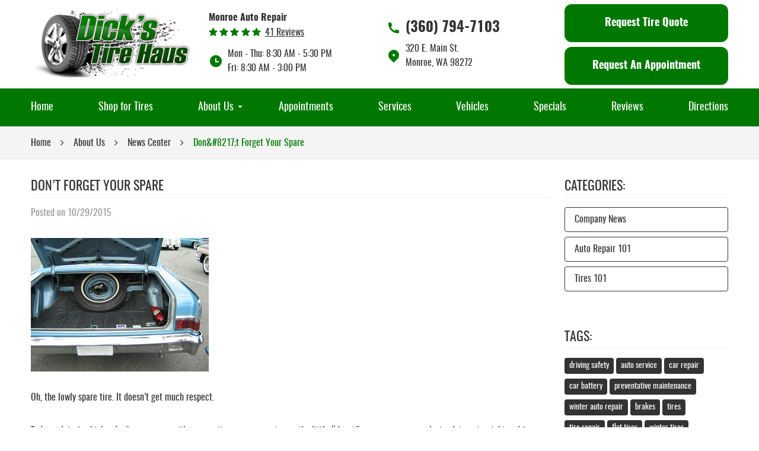

--- FILE ---
content_type: text/html; charset=utf-8
request_url: https://tirehaus.com/news-center/don-t-forget-your-spare
body_size: 13039
content:
<!DOCTYPE HTML><html lang="en"><!-- HTML Copyright © 2026 Kukui Corporation. All rights reserved. --><head><meta charset="utf-8" /><meta name="viewport" content="width=device-width,initial-scale=1" /><title> Don’t Forget Your Spare - Dick's Tire Haus </title><link rel="canonical" href="https://tirehaus.com/news-center/don-t-forget-your-spare" /><meta name="robots" content="index,follow" /><meta name="keywords" content="Tires 101, tires, tire repair, flat tires, winter tires, replacing tires" /><meta name="description" content="Oh, the lowly spare tire. It doesn’t get much respect. Today, a lot of vehicles don’t even come with a spare tire anymore, not even the ..." /><meta property="og:type" content="website" /><meta property="og:locale" content="en_US" /><meta property="og:site_name" content="Dick's Tire Haus" /><meta property="og:url" content="https://tirehaus.com/news-center/don-t-forget-your-spare" /><meta property="og:title" content="Don’t Forget Your Spare - Dick&#39;s Tire Haus" /><meta property="og:description" content="Oh, the lowly spare tire. It doesn’t get much respect. Today, a lot of vehicles don’t even come with a spare tire anymore, not even the ..." /><meta property="og:image" content="https://tirehaus.com/Files/images/og-image.jpg" /><link rel="alternate" type="application/rss+xml" href="https://tirehaus.com/rss" title="Dick&#39;s Tire Haus RSS" /><script type="application/ld+json">[{"@context":"https://schema.org","@type":"AutomotiveBusiness","name":"Dick's Tire Haus","alternateName":"Monroe Auto Repair","telephone":"+1 (360) 794-7103","currenciesAccepted":"USD","priceRange":"$$$","url":"https://tirehaus.com","logo":"https://tirehaus.com/Files/Images/logo.png","image":"https://tirehaus.com/Files/images/google-info-window.jpg","address":{"@type":"PostalAddress","name":"Dick&#39;s Tire Haus","streetAddress":"320 E. Main St.","addressLocality":"Monroe","addressRegion":"WA","addressCountry":"USA","postalCode":"98272"},"openingHours":["Mon-Thu 08:30-17:30","Fri 08:30-15:00"],"hasmap":"https://www.google.com/maps/place/320 E. Main St. Monroe, WA 98272","aggregateRating":{"@type":"AggregateRating","bestRating":"5","worstRating":"1","ratingCount":"41","ratingValue":"4.9"},"sameAs":["https://g.page/dickstirehaus?share","https://www.facebook.com/pages/Dicks-Tire-Haus/122385041151593","https://www.yelp.com/biz/dicks-tire-haus-monroe","http://search.google.com/local/writereview?placeid=ChIJ8Xig7_ammlQR4I1x6ytqWMM","https://www.yelp.com/writeareview/biz/hm_snEY11M2GSyKIhqs9sg"]},{"@context":"https://schema.org","@type":"BreadcrumbList","itemListElement":[{"@type":"ListItem","position":"1","item":{"@id":"https://tirehaus.com","name":"Home"}},{"@type":"ListItem","position":"2","item":{"@id":"https://tirehaus.com/about-us","name":"About Us"}},{"@type":"ListItem","position":"3","item":{"@id":"https://tirehaus.com/news-center","name":"News Center"}},{"@type":"ListItem","position":"4","item":{"@id":"https://tirehaus.com/news-center/don-t-forget-your-spare","name":"Don&amp;#8217;t Forget Your Spare"}}]},{"@context":"https://schema.org","@type":"Article","headline":"Don&amp;#8217;t Forget Your Spare","keywords":"Tires 101, tires, tire repair, flat tires, winter tires, replacing tires","description":"Oh, the lowly spare tire. It doesn’t get much respect.&#160;Today, a lot of vehicles don’t even come with a spare tire anymore, not even the ...","image":"https://tirehaus.com/Files/Images/blogs-images/october-2.jpg","genre":"Tires 101","wordcount":"255","author":"Dick's Tire Haus","publisher":{"@type":"Organization","name":"Dick's Tire Haus","logo":{"@type":"ImageObject","url":"https://tirehaus.com/Files/Images/logo.png"}},"mainEntityOfPage":"https://tirehaus.com/news-center/don-t-forget-your-spare","datePublished":"10/29/2015","dateCreated":"10/29/2015","dateModified":"10/29/2015","articleBody":"Oh, the lowly spare tire. It doesn’t get much respect.&#160;Today, a lot of vehicles don’t even come with a spare tire anymore, not even the little “donut” space-saver spare. Instead, to cut weight and free up space, they come with a compressor and a can of a Fix-a-Flat-style product in hopes that you can get back on your way again. Great idea, unless your tire has a sidewall puncture or is shredded… Anyway, if your car is equipped with a spare, you shouldn’t just ignore it. Tires have a shelf life, and time will take its toll on any tire, including ones that are never on the ground. Even brand-new tires have a sell-by date; the industry agrees that tires that are older than six to eight years old are probably unsafe due to degradation of the rubber. Your spare can sit in the trunk or under the vehicle and dry-rot over time, and even if it doesn’t, it can lose air to the point where it’s useless.&#160; &#160; If your vehicle has a full-size spare, it’s a good idea to include it in the tire rotation schedule, actually putting it on the pavement from time to time. If not, at least check on the poor old lowly spare and let it know that someone cares about it. The alternative, after all, is being stuck by the side of the road with a flat tire and a flat, worthless spare both.&#160; &#160;"}]</script><!-- Global site tag (gtag.js) - Google Analytics --><script async src="https://www.googletagmanager.com/gtag/js?id=UA-216257038-6"></script><script> window.dataLayer = window.dataLayer || []; function gtag(){dataLayer.push(arguments);} gtag('js', new Date()); gtag('config', 'G-6042QLC7HT'); gtag('config', 'UA-216257038-6'); </script><meta name="msvalidate.01" content="16851CC274A0481089A36F987FE92C03" /><style type="text/css">/*! * Bootstrap v3.3.7 (http://getbootstrap.com) * Copyright 2011-2018 Twitter, Inc. * Licensed under MIT (https://github.com/twbs/bootstrap/blob/master/LICENSE) */ /*! * Generated using the Bootstrap Customizer (<none>) * Config saved to config.json and <none> */ /*! normalize.css v3.0.3 | MIT License | github.com/necolas/normalize.css */ *{outline:0;margin:0;border:0;padding:0}*,*:before,*:after{-webkit-box-sizing:border-box;box-sizing:border-box}html{-ms-overflow-style:scrollbar;-ms-text-size-adjust:100%;-webkit-text-size-adjust:100%;-webkit-tap-highlight-color:rgba(0,0,0,0)}html,body,div,span,applet,object,iframe,h1,h2,h3,h4,h5,h6,p,blockquote,pre,a,abbr,acronym,address,big,cite,code,del,dfn,em,img,ins,kbd,q,s,samp,small,strike,strong,sub,sup,tt,var,b,u,i,center,dl,dt,dd,ol,ul,li,fieldset,form,label,legend,table,caption,tbody,tfoot,thead,tr,th,td,article,aside,canvas,details,embed,figure,figcaption,footer,header,hgroup,menu,nav,output,ruby,section,summary,time,mark,audio,video{background:transparent;font-size:100%;font-family:-apple-system,BlinkMacSystemFont,system-ui,"Segoe UI",Tahoma,Roboto,Oxygen,Oxygen-Sans,Ubuntu,Cantarell,"Fira Sans","Droid Sans","Helvetica Neue","Noto Sans",Arial,sans-serif,"Apple Color Emoji","Segoe UI Emoji","Segoe UI Symbol","Noto Color Emoji";text-decoration:none;vertical-align:baseline}article,aside,details,figcaption,figure,footer,header,hgroup,main,menu,nav,section,summary{display:block}:focus{outline:0}[tabindex="-1"]:focus{outline:0!important}b,strong{font-weight:bolder}a{text-decoration:none}a:hover,a:focus,a:active{outline:0;text-decoration:underline}a:not([href]):not([tabindex]){color:inherit;text-decoration:none}a:not([href]):not([tabindex]):hover,a:not([href]):not([tabindex]):focus{color:inherit;text-decoration:none}a:not([href]):not([tabindex]):focus{outline:0}img{max-width:100%;height:auto;border:0;-ms-interpolation-mode:bicubic;vertical-align:middle}svg{overflow:hidden;vertical-align:middle}iframe,embed,object,video,audio,canvas{display:inline-block;max-width:100%}audio:not([controls]){display:none;height:0}template{display:none}[hidden]{display:none}.container{margin-right:auto;margin-left:auto;padding-left:12px;padding-right:12px}@media(min-width:768px){.container{width:744px}}@media(min-width:992px){.container{width:964px}}@media(min-width:1224px){.container{width:1200px}}.container-fluid{margin-right:auto;margin-left:auto;padding-left:12px;padding-right:12px}.row{margin-left:-12px;margin-right:-12px}.col-xs-1,.col-sm-1,.col-md-1,.col-lg-1,.col-xs-2,.col-sm-2,.col-md-2,.col-lg-2,.col-xs-3,.col-sm-3,.col-md-3,.col-lg-3,.col-xs-4,.col-sm-4,.col-md-4,.col-lg-4,.col-xs-5,.col-sm-5,.col-md-5,.col-lg-5,.col-xs-6,.col-sm-6,.col-md-6,.col-lg-6,.col-xs-7,.col-sm-7,.col-md-7,.col-lg-7,.col-xs-8,.col-sm-8,.col-md-8,.col-lg-8,.col-xs-9,.col-sm-9,.col-md-9,.col-lg-9,.col-xs-10,.col-sm-10,.col-md-10,.col-lg-10,.col-xs-11,.col-sm-11,.col-md-11,.col-lg-11,.col-xs-12,.col-sm-12,.col-md-12,.col-lg-12{position:relative;min-height:1px;padding-left:12px;padding-right:12px}.col-xs-1,.col-xs-2,.col-xs-3,.col-xs-4,.col-xs-5,.col-xs-6,.col-xs-7,.col-xs-8,.col-xs-9,.col-xs-10,.col-xs-11,.col-xs-12{float:left}.col-xs-12{width:100%}.col-xs-11{width:91.66666667%}.col-xs-10{width:83.33333333%}.col-xs-9{width:75%}.col-xs-8{width:66.66666667%}.col-xs-7{width:58.33333333%}.col-xs-6{width:50%}.col-xs-5{width:41.66666667%}.col-xs-4{width:33.33333333%}.col-xs-3{width:25%}.col-xs-2{width:16.66666667%}.col-xs-1{width:8.33333333%}.col-xs-pull-12{right:100%}.col-xs-pull-11{right:91.66666667%}.col-xs-pull-10{right:83.33333333%}.col-xs-pull-9{right:75%}.col-xs-pull-8{right:66.66666667%}.col-xs-pull-7{right:58.33333333%}.col-xs-pull-6{right:50%}.col-xs-pull-5{right:41.66666667%}.col-xs-pull-4{right:33.33333333%}.col-xs-pull-3{right:25%}.col-xs-pull-2{right:16.66666667%}.col-xs-pull-1{right:8.33333333%}.col-xs-pull-0{right:auto}.col-xs-push-12{left:100%}.col-xs-push-11{left:91.66666667%}.col-xs-push-10{left:83.33333333%}.col-xs-push-9{left:75%}.col-xs-push-8{left:66.66666667%}.col-xs-push-7{left:58.33333333%}.col-xs-push-6{left:50%}.col-xs-push-5{left:41.66666667%}.col-xs-push-4{left:33.33333333%}.col-xs-push-3{left:25%}.col-xs-push-2{left:16.66666667%}.col-xs-push-1{left:8.33333333%}.col-xs-push-0{left:auto}.col-xs-offset-12{margin-left:100%}.col-xs-offset-11{margin-left:91.66666667%}.col-xs-offset-10{margin-left:83.33333333%}.col-xs-offset-9{margin-left:75%}.col-xs-offset-8{margin-left:66.66666667%}.col-xs-offset-7{margin-left:58.33333333%}.col-xs-offset-6{margin-left:50%}.col-xs-offset-5{margin-left:41.66666667%}.col-xs-offset-4{margin-left:33.33333333%}.col-xs-offset-3{margin-left:25%}.col-xs-offset-2{margin-left:16.66666667%}.col-xs-offset-1{margin-left:8.33333333%}.col-xs-offset-0{margin-left:0%}@media(min-width:768px){.col-sm-1,.col-sm-2,.col-sm-3,.col-sm-4,.col-sm-5,.col-sm-6,.col-sm-7,.col-sm-8,.col-sm-9,.col-sm-10,.col-sm-11,.col-sm-12{float:left}.col-sm-12{width:100%}.col-sm-11{width:91.66666667%}.col-sm-10{width:83.33333333%}.col-sm-9{width:75%}.col-sm-8{width:66.66666667%}.col-sm-7{width:58.33333333%}.col-sm-6{width:50%}.col-sm-5{width:41.66666667%}.col-sm-4{width:33.33333333%}.col-sm-3{width:25%}.col-sm-2{width:16.66666667%}.col-sm-1{width:8.33333333%}.col-sm-pull-12{right:100%}.col-sm-pull-11{right:91.66666667%}.col-sm-pull-10{right:83.33333333%}.col-sm-pull-9{right:75%}.col-sm-pull-8{right:66.66666667%}.col-sm-pull-7{right:58.33333333%}.col-sm-pull-6{right:50%}.col-sm-pull-5{right:41.66666667%}.col-sm-pull-4{right:33.33333333%}.col-sm-pull-3{right:25%}.col-sm-pull-2{right:16.66666667%}.col-sm-pull-1{right:8.33333333%}.col-sm-pull-0{right:auto}.col-sm-push-12{left:100%}.col-sm-push-11{left:91.66666667%}.col-sm-push-10{left:83.33333333%}.col-sm-push-9{left:75%}.col-sm-push-8{left:66.66666667%}.col-sm-push-7{left:58.33333333%}.col-sm-push-6{left:50%}.col-sm-push-5{left:41.66666667%}.col-sm-push-4{left:33.33333333%}.col-sm-push-3{left:25%}.col-sm-push-2{left:16.66666667%}.col-sm-push-1{left:8.33333333%}.col-sm-push-0{left:auto}.col-sm-offset-12{margin-left:100%}.col-sm-offset-11{margin-left:91.66666667%}.col-sm-offset-10{margin-left:83.33333333%}.col-sm-offset-9{margin-left:75%}.col-sm-offset-8{margin-left:66.66666667%}.col-sm-offset-7{margin-left:58.33333333%}.col-sm-offset-6{margin-left:50%}.col-sm-offset-5{margin-left:41.66666667%}.col-sm-offset-4{margin-left:33.33333333%}.col-sm-offset-3{margin-left:25%}.col-sm-offset-2{margin-left:16.66666667%}.col-sm-offset-1{margin-left:8.33333333%}.col-sm-offset-0{margin-left:0%}}@media(min-width:992px){.col-md-1,.col-md-2,.col-md-3,.col-md-4,.col-md-5,.col-md-6,.col-md-7,.col-md-8,.col-md-9,.col-md-10,.col-md-11,.col-md-12{float:left}.col-md-12{width:100%}.col-md-11{width:91.66666667%}.col-md-10{width:83.33333333%}.col-md-9{width:75%}.col-md-8{width:66.66666667%}.col-md-7{width:58.33333333%}.col-md-6{width:50%}.col-md-5{width:41.66666667%}.col-md-4{width:33.33333333%}.col-md-3{width:25%}.col-md-2{width:16.66666667%}.col-md-1{width:8.33333333%}.col-md-pull-12{right:100%}.col-md-pull-11{right:91.66666667%}.col-md-pull-10{right:83.33333333%}.col-md-pull-9{right:75%}.col-md-pull-8{right:66.66666667%}.col-md-pull-7{right:58.33333333%}.col-md-pull-6{right:50%}.col-md-pull-5{right:41.66666667%}.col-md-pull-4{right:33.33333333%}.col-md-pull-3{right:25%}.col-md-pull-2{right:16.66666667%}.col-md-pull-1{right:8.33333333%}.col-md-pull-0{right:auto}.col-md-push-12{left:100%}.col-md-push-11{left:91.66666667%}.col-md-push-10{left:83.33333333%}.col-md-push-9{left:75%}.col-md-push-8{left:66.66666667%}.col-md-push-7{left:58.33333333%}.col-md-push-6{left:50%}.col-md-push-5{left:41.66666667%}.col-md-push-4{left:33.33333333%}.col-md-push-3{left:25%}.col-md-push-2{left:16.66666667%}.col-md-push-1{left:8.33333333%}.col-md-push-0{left:auto}.col-md-offset-12{margin-left:100%}.col-md-offset-11{margin-left:91.66666667%}.col-md-offset-10{margin-left:83.33333333%}.col-md-offset-9{margin-left:75%}.col-md-offset-8{margin-left:66.66666667%}.col-md-offset-7{margin-left:58.33333333%}.col-md-offset-6{margin-left:50%}.col-md-offset-5{margin-left:41.66666667%}.col-md-offset-4{margin-left:33.33333333%}.col-md-offset-3{margin-left:25%}.col-md-offset-2{margin-left:16.66666667%}.col-md-offset-1{margin-left:8.33333333%}.col-md-offset-0{margin-left:0%}}@media(min-width:1224px){.col-lg-1,.col-lg-2,.col-lg-3,.col-lg-4,.col-lg-5,.col-lg-6,.col-lg-7,.col-lg-8,.col-lg-9,.col-lg-10,.col-lg-11,.col-lg-12{float:left}.col-lg-12{width:100%}.col-lg-11{width:91.66666667%}.col-lg-10{width:83.33333333%}.col-lg-9{width:75%}.col-lg-8{width:66.66666667%}.col-lg-7{width:58.33333333%}.col-lg-6{width:50%}.col-lg-5{width:41.66666667%}.col-lg-4{width:33.33333333%}.col-lg-3{width:25%}.col-lg-2{width:16.66666667%}.col-lg-1{width:8.33333333%}.col-lg-pull-12{right:100%}.col-lg-pull-11{right:91.66666667%}.col-lg-pull-10{right:83.33333333%}.col-lg-pull-9{right:75%}.col-lg-pull-8{right:66.66666667%}.col-lg-pull-7{right:58.33333333%}.col-lg-pull-6{right:50%}.col-lg-pull-5{right:41.66666667%}.col-lg-pull-4{right:33.33333333%}.col-lg-pull-3{right:25%}.col-lg-pull-2{right:16.66666667%}.col-lg-pull-1{right:8.33333333%}.col-lg-pull-0{right:auto}.col-lg-push-12{left:100%}.col-lg-push-11{left:91.66666667%}.col-lg-push-10{left:83.33333333%}.col-lg-push-9{left:75%}.col-lg-push-8{left:66.66666667%}.col-lg-push-7{left:58.33333333%}.col-lg-push-6{left:50%}.col-lg-push-5{left:41.66666667%}.col-lg-push-4{left:33.33333333%}.col-lg-push-3{left:25%}.col-lg-push-2{left:16.66666667%}.col-lg-push-1{left:8.33333333%}.col-lg-push-0{left:auto}.col-lg-offset-12{margin-left:100%}.col-lg-offset-11{margin-left:91.66666667%}.col-lg-offset-10{margin-left:83.33333333%}.col-lg-offset-9{margin-left:75%}.col-lg-offset-8{margin-left:66.66666667%}.col-lg-offset-7{margin-left:58.33333333%}.col-lg-offset-6{margin-left:50%}.col-lg-offset-5{margin-left:41.66666667%}.col-lg-offset-4{margin-left:33.33333333%}.col-lg-offset-3{margin-left:25%}.col-lg-offset-2{margin-left:16.66666667%}.col-lg-offset-1{margin-left:8.33333333%}.col-lg-offset-0{margin-left:0%}}.clearfix:before,.clearfix:after,.container:before,.container:after,.container-fluid:before,.container-fluid:after,.row:before,.row:after{content:"";display:block}.clearfix:after,.container:after,.container-fluid:after,.row:after{clear:both}.pull-right{float:right!important}.pull-left{float:left!important}@media(max-width:767px){.pull-xs-left{float:left!important}.pull-xs-right{float:right!important}}@media(min-width:768px) and (max-width:991px){.pull-sm-left{float:left!important}.pull-sm-right{float:right!important}}@media(min-width:992px) and (max-width:1223px){.pull-md-left{float:left!important}.pull-md-right{float:right!important}}@media(min-width:1224px){.pull-lg-left{float:left!important}.pull-lg-right{float:right!important}}.visible-xs,.visible-sm,.visible-md,.visible-lg{display:none!important}.visible-xs-block,.visible-xs-inline,.visible-xs-inline-block,.visible-sm-block,.visible-sm-inline,.visible-sm-inline-block,.visible-md-block,.visible-md-inline,.visible-md-inline-block,.visible-lg-block,.visible-lg-inline,.visible-lg-inline-block{display:none!important}@media(max-width:767px){.visible-xs{display:block!important}}@media(min-width:768px) and (max-width:991px){.visible-sm{display:block!important}}@media(min-width:992px) and (max-width:1223px){.visible-md{display:block!important}}@media(min-width:1224px){.visible-lg{display:block!important}}@media(max-width:767px){.hidden-xs{display:none!important}}@media(min-width:768px) and (max-width:991px){.hidden-sm{display:none!important}}@media(min-width:992px) and (max-width:1223px){.hidden-md{display:none!important}}@media(min-width:1224px){.hidden-lg{display:none!important}}.col-xs-text-right{text-align:right}.col-xs-text-left{text-align:left}.col-xs-text-center{text-align:center}@media(min-width:768px){.col-sm-text-right{text-align:right}.col-sm-text-left{text-align:left}.col-sm-text-center{text-align:center}}@media(min-width:992px){.col-md-text-right{text-align:right}.col-md-text-left{text-align:left}.col-md-text-center{text-align:center}}@media(min-width:1224px){.col-lg-text-right{text-align:right}.col-lg-text-left{text-align:left}.col-lg-text-center{text-align:center}}.sr-only{position:absolute;width:1px;height:1px;margin:-1px;padding:0;overflow:hidden;clip:rect(0,0,0,0);border:0}.sr-only-focusable:active,.sr-only-focusable:focus{position:static;width:auto;height:auto;margin:0;overflow:visible;clip:auto}.img-responsive{display:block;max-width:100%;height:auto}.center-block{display:block;margin-left:auto;margin-right:auto}.hide{display:none!important}.show{display:block!important}.invisible{visibility:hidden}.hidden{display:none!important}@-ms-viewport{width:device-width;}@font-face{font-family:'Glacial';font-weight:400;font-style:normal;src:url("https://cdn.kukui.com/fonts/glacial/glacialindifference-regular-webfont.woff2") format("woff2"),url("https://cdn.kukui.com/fonts/glacial/glacialindifference-regular-webfont.woff") format("woff"),url("https://cdn.kukui.com/fonts/glacial/glacialindifference-regular-webfont.ttf") format("truetype");font-display:swap}@font-face{font-family:'Glacial';font-weight:700;font-style:normal;src:url("https://cdn.kukui.com/fonts/glacial/glacialindifference-bold-webfont.woff2") format("woff2"),url("https://cdn.kukui.com/fonts/glacial/glacialindifference-bold-webfont.woff") format("woff"),url("https://cdn.kukui.com/fonts/glacial/glacialindifference-bold-webfont.ttf") format("truetype");font-display:swap}@font-face{font-family:'Oswald';font-weight:200;font-style:normal;src:url('https://cdn.kukui.com/fonts/oswald/oswald-extralight-webfont.woff2') format('woff2'),url('https://cdn.kukui.com/fonts/oswald/oswald-extralight-webfont.woff') format('woff'),url('https://cdn.kukui.com/fonts/oswald/oswald-extralight-webfont.ttf') format('truetype');font-display:swap}@font-face{font-family:'Oswald';font-weight:300;font-style:normal;src:url('https://cdn.kukui.com/fonts/oswald/oswald-light-webfont.woff2') format('woff2'),url('https://cdn.kukui.com/fonts/oswald/oswald-light-webfont.woff') format('woff'),url('https://cdn.kukui.com/fonts/oswald/oswald-light-webfont.ttf') format('truetype');font-display:swap}@font-face{font-family:'Oswald';font-weight:400;font-style:normal;src:url('https://cdn.kukui.com/fonts/oswald/oswald-regular-webfont.woff2') format('woff2'),url('https://cdn.kukui.com/fonts/oswald/oswald-regular-webfont.woff') format('woff'),url('https://cdn.kukui.com/fonts/oswald/oswald-regular-webfont.ttf') format('truetype');font-display:swap}@font-face{font-family:'Oswald';font-weight:500;font-style:normal;src:url('https://cdn.kukui.com/fonts/oswald/oswald-medium-webfont.woff2') format('woff2'),url('https://cdn.kukui.com/fonts/oswald/oswald-medium-webfont.woff') format('woff'),url('https://cdn.kukui.com/fonts/oswald/oswald-medium-webfont.ttf') format('truetype');font-display:swap}@font-face{font-family:'Oswald';font-weight:600;font-style:normal;src:url('https://cdn.kukui.com/fonts/oswald/oswald-demibold-webfont.woff2') format('woff2'),url('https://cdn.kukui.com/fonts/oswald/oswald-demibold-webfont.woff') format('woff'),url('https://cdn.kukui.com/fonts/oswald/oswald-demibold-webfont.ttf') format('truetype');font-display:swap}@font-face{font-family:'Oswald';font-weight:700;font-style:normal;src:url('https://cdn.kukui.com/fonts/oswald/oswald-bold-webfont.woff2') format('woff2'),url('https://cdn.kukui.com/fonts/oswald/oswald-bold-webfont.woff') format('woff'),url('https://cdn.kukui.com/fonts/oswald/oswald-bold-webfont.ttf') format('truetype');font-display:swap}@font-face{font-family:'cms';font-weight:normal;font-style:normal;src:url("/Themes/Automotive/Assets/fonts/cms/cms.woff2") format("woff2"),url("/Themes/Automotive/Assets/fonts/cms/cms.woff") format("woff"),url("/Themes/Automotive/Assets/fonts/cms/cms.ttf") format("truetype");font-display:swap}.uic-hidden{display:none}.uic-active,.uic-visible{display:initial}html,body{font-size:16px;line-height:1}.wrapper{position:relative;width:100%;max-width:1920px;margin:0 auto;overflow:hidden}.container-xl{max-width:1200px;margin:auto}.col-centered{float:none;margin:0 auto}.no-margin{margin:0!important}.no-padding{padding:0!important}.flexbox{display:-webkit-box;display:-ms-flexbox;display:flex;-ms-flex-wrap:wrap;flex-wrap:wrap}.flexbox:before,.flexbox:after{display:none}.flexbox.align-items-stretch{-webkit-box-align:stretch;-ms-flex-align:stretch;align-items:stretch}.flexbox.align-items-start{-webkit-box-align:start;-ms-flex-align:start;align-items:flex-start}.flexbox.align-items-center{-webkit-box-align:center;-ms-flex-align:center;align-items:center}.flexbox.align-items-end{-webkit-box-align:end;-ms-flex-align:end;align-items:flex-end}.flexbox.justify-content-start{-ms-flex-pack:start;justify-content:flex-start}.flexbox.justify-content-center{-ms-flex-pack:center;justify-content:center}.flexbox.justify-content-end{-ms-flex-pack:end;justify-content:flex-end}.flexbox.justify-content-around{-ms-flex-pack:distribute;justify-content:space-around}.flexbox.justify-content-between{-ms-flex-pack:justify;justify-content:space-between}.btn,.entry-content .btn{position:relative;display:block;width:100%;max-width:100%;margin:0 auto 2rem;padding:1.188rem 1rem;border:none;background:#007800;color:#fff;font-weight:700;font-size:1.125rem;line-height:1.625rem;font-family:'Oswald',Arial,sans-serif;text-align:center;text-decoration:none;text-transform:capitalize;border-radius:.75rem;-webkit-transition:all .3s ease;-o-transition:all .3s ease;transition:all .3s ease}.btn:hover,.btn:focus,.btn:active,.entry-content .btn:hover,.entry-content .btn:focus,.entry-content .btn:active{background:#333;color:#fff;text-decoration:none}.btn.btn-submit{margin:1rem auto 2rem}.btn:disabled,.btn:disabled:hover,.btn.disabled,.btn.disabled:hover{margin:1rem auto 2rem;border:none;background:#ccc;color:#fff;cursor:not-allowed;-webkit-box-shadow:none;box-shadow:none}.slider-services{display:flex;align-items:center;flex-wrap:wrap;margin-top:25px}.slider-services a{font-size:20px;color:#fff;margin:12px;text-decoration:none}.slider-services a:hover{color:#fff700}@media(max-width:1224px){.slider-services{display:none}}.slider-services a:after{content:"●";margin-left:18px;color:#fff!important;text-decoration:none}.header{position:relative}.hd-logo-box{margin-top:1rem;margin-bottom:1rem;text-align:center}.hd-logo{display:inline-block;max-width:100%}.hd-logo img{display:block;margin:0 auto;max-width:100%}.hd-reviews-rating{margin-top:1rem;margin-bottom:1rem}.hd-keywords{display:block;margin-bottom:.5rem;color:#333;font-family:'Oswald',Arial,sans-serif;font-size:1rem;font-weight:700;text-transform:capitalize}.hd-reviews{display:inline-block;text-transform:capitalize}.hd-reviews:before{content:'';display:inline-block;margin-right:.25rem;color:#007800;font-weight:normal;font-size:1rem;line-height:1;font-family:'cms';letter-spacing:.2em}.hd-reviews a{display:inline-block;color:#333;font:400 1em/1 'Oswald',Arial,sans-serif;text-decoration:underline}.hd-reviews a:hover,.hd-reviews a:focus,.hd-reviews a:active{color:#007800;text-decoration:none}.hd-locations{margin-top:1rem;margin-bottom:1rem}.hd-location-name-box{margin-bottom:.25rem}.hd-loc-title{color:#333;font:700 1.5em/1.25 'Oswald',Arial,sans-serif}.hd-phone-box{margin-bottom:.5rem}.hd-phone-text{display:inline-block;padding-right:.25rem;color:#333;font:400 1.25em/1.2 'Oswald',Arial,sans-serif;text-transform:capitalize}.hd-phone-link{color:#333;font:700 1.5em/1.25 'Oswald',Arial,sans-serif;background:url(/Themes/Automotive/Assets/images/phone-fill.png) no-repeat left center;padding-left:2rem;display:inline-block}.hd-phone-link strong{font:inherit}.hd-phone-link:hover,.hd-phone-link:focus,.hd-phone-link:active{color:#007800;text-decoration:none}.hd-address-box{margin-bottom:.5rem}.hd-address{color:#333;font:400 1em/1.5 'Oswald',Arial,sans-serif;background:url(/Themes/Automotive/Assets/images/address-fill.png) no-repeat left center;padding:0 0 0 2rem;display:inline-block}.hd-address span{font:inherit}.hd-address:hover,.hd-address:focus,.hd-address:active{color:#007800;text-decoration:none}.hd-wh-box{margin-bottom:.5rem}.hd-wh{color:#333;font:400 1em/1.5 'Oswald',Arial,sans-serif;background:url(/Themes/Automotive/Assets/images/time-fill.png) no-repeat left center;padding:0 0 0 2rem;display:inline-block}.hd-locations{margin-top:1rem;margin-bottom:1rem}.hd-location-toggle{padding:10px 30px 10px 10px;background:#e5403f;color:#fff;position:relative}.hd-location-toggle:after{position:absolute;right:8px;top:50%;bottom:0;height:100%;margin:auto;content:'';font:20px 'cms'}.hd-locations-wrapper{display:none;padding:26px 0 0}.nav-section{position:relative;background:#007800}.nav{position:relative}.nav ul{list-style:none;text-align:center}.nav li{position:relative}.nav li:hover>ul,.nav li:focus>ul,.nav li:active>ul{display:block}.nav a{display:inline-block;text-decoration:none}.nav li.static{display:inline-block;margin:0 .5rem}.nav li.static:last-child ul{left:-100%}.nav li.static:last-child>ul.dynamic:before{left:0;right:0;margin:auto}.nav li.static>a{padding:1.188rem 0;color:#fff;font-family:'Oswald',Arial,sans-serif;font-size:1.125rem;line-height:1.625rem}.nav li.static:hover>a,.nav li.static:focus>a,.nav li.static:active>a,.nav li.static>a.selected{color:#fff;text-decoration:none}.nav ul.dynamic{display:none;z-index:10;position:absolute;top:100%;left:-1rem;min-width:14rem;background:#007800;-webkit-box-shadow:0 .25rem .5rem rgba(0,0,0,.1);box-shadow:0 .25rem .5rem rgba(0,0,0,.1)}.nav ul.dynamic ul{top:0;left:100%;min-width:100%}.nav li.dynamic{display:block;text-align:left}.nav li.dynamic>a{width:100%;padding:.75rem 1rem;color:#fff;font:400 1em/1.25 'Oswald',Arial,sans-serif}.nav li.dynamic:hover>a,.nav li.dynamic:focus>a,.nav li.dynamic:active>a,.nav li.dynamic>a.selected{color:#fff;background:#065b0e;text-decoration:none}.breadcrumbs-section{position:relative;background:#f4f4f4}.breadcrumbs{list-style:none;padding:1rem 0}.breadcrumbs li{display:inline-block;color:#333;font:400 1em/1.5 'Oswald',Arial,sans-serif}.breadcrumbs li:after{display:inline-block;padding:0 1em;content:"";color:inherit;font:normal 1em/1 'cms'}.breadcrumbs li:last-child:after{display:none}.breadcrumbs li a{color:inherit;font:inherit}.breadcrumbs li a:hover,.breadcrumbs li a:focus,.breadcrumbs li a:active{color:#007800;text-decoration:none}.breadcrumbs li:last-child>a{color:#007800}.header .btn{margin-bottom:0}.ft-nap-separator{margin:0 .2rem;color:#fff;font-size:.875rem;line-height:1.5rem}.nav li.static.has-dynamic:after{background:url(/Themes/Automotive/Assets/images/drop-downarrow.png) no-repeat;width:8px;height:4px;content:" ";position:absolute;top:29px;right:-15px}@media(min-width:768px){}@media(min-width:992px){.hd-logo-box{text-align:left}.nav-trigger{display:none}.nav ul.static{display:-webkit-box;display:-ms-flexbox;display:flex;-ms-flex-wrap:wrap;flex-wrap:wrap;-ms-flex-pack:justify;justify-content:space-between}.nav li.static:first-child{margin-left:0}.nav li.static:last-child{margin-right:0}.nav ul.dynamic>.has-dynamic:before{display:block;content:'';position:absolute;top:50%;right:.25rem;width:0;height:0;border:.25rem solid transparent;border-left:.25rem solid #fff;-webkit-transform:translateY(-50%);-ms-transform:translateY(-50%);transform:translateY(-50%)}}@media(min-width:1224px){}@media(max-width:1223px){}@media(max-width:991px){.nav-trigger{z-index:20;display:block;position:fixed;top:0;right:0;width:55px;height:50px;background:#333}.nav-trigger .icon{display:block;position:absolute;top:50%;left:10px;right:10px;width:auto;height:2px;background-color:#fff;border-radius:.25rem;-webkit-transform:translateY(-50%);-ms-transform:translateY(-50%);transform:translateY(-50%);-webkit-transition:background-color .2s linear;-o-transition:background-color .2s linear;transition:background-color .2s linear}.nav-trigger .icon:before,.nav-trigger .icon:after{display:block;content:'';position:absolute;left:0;width:100%;height:100%;background-color:#fff;border-radius:.25rem;-webkit-transition:-webkit-transform .2s linear;transition:-webkit-transform .2s linear;-o-transition:transform .2s linear;transition:transform .2s linear;transition:transform .2s linear,-webkit-transform .2s linear}.nav-trigger .icon:before{-webkit-transform:translateY(-10px);-ms-transform:translateY(-10px);transform:translateY(-10px)}.nav-trigger .icon:after{-webkit-transform:translateY(10px);-ms-transform:translateY(10px);transform:translateY(10px)}.nav-trigger.menu-open span{background-color:transparent}.nav-trigger.menu-open span:before{-webkit-transform:translateY(0) rotate(-45deg);-ms-transform:translateY(0) rotate(-45deg);transform:translateY(0) rotate(-45deg)}.nav-trigger.menu-open span:after{-webkit-transform:translateY(0) rotate(45deg);-ms-transform:translateY(0) rotate(45deg);transform:translateY(0) rotate(45deg)}.nav{z-index:15;position:fixed;top:0;right:0;width:50%;height:100%;background:#333;overflow-y:auto;-webkit-transition:opacity .3s ease-in-out,visibility .2s linear;-o-transition:opacity .3s ease-in-out,visibility .2s linear;transition:opacity .3s ease-in-out,visibility .2s linear}.nav.nav-hidden{opacity:0;visibility:hidden;pointer-events:none}.nav.nav-visible{opacity:1;visibility:visible;pointer-events:all}.nav ul{margin:0;padding:0 0 0 1rem;text-align:left}.nav ul.static{margin-top:4rem}.nav ul.dynamic{position:static;min-width:0;background:none;-webkit-box-shadow:none;box-shadow:none}.nav li.static{display:block;margin:0}.nav li.static>a,.nav li.dynamic>a{width:100%;max-width:100%;padding:.5rem 1rem;color:#fff}.nav li.has-dynamic>a{padding-right:2.5rem}.nav ul.static>.has-dynamic:before,.nav ul.dynamic>.has-dynamic:before{display:block;content:'';position:absolute;top:1.075rem;right:1rem;width:0;height:0;border:.25rem solid transparent;border-top:.25rem solid #fff}.nav ul.static>.has-dynamic:hover:before,.nav ul.static>.has-dynamic.selected:before{border-top-color:#ffa500}.nav ul.dynamic>.has-dynamic:hover:before,.nav ul.dynamic>.has-dynamic.selected:before{border-top-color:red}}@media(max-width:767px){.header,.breadcrumbs{text-align:center}}@media(max-width:599px){.nav{width:75%}}@media(max-width:480px){.nav{width:100%}}@media(min-width:768px) and (max-width:991px){.hd-multi-location-3 .hd-phone-text{display:block;padding:0}}@media(min-width:992px) and (max-width:1223px){}@media(min-width:1224px) and (max-width:1900px){}</style><meta name="theme-color" content="#fff"><link type="image/x-icon" href="https://tirehaus.com/favicon.ico?v=2" rel="shortcut icon" /></head><body class="news-center page page-news-center template template-blog" itemscope="itemscope" itemtype="https://schema.org/AutomotiveBusiness"><meta itemprop="name" content="Dick's Tire Haus" /><meta itemprop="alternateName" content="Monroe Auto Repair" /><meta itemprop="image" content="https://tirehaus.com/Files/images/google-info-window.jpg" /><meta itemprop="telephone" content="+1 (360) 794-7103" /><meta itemprop="priceRange" content="$$$" /><!--[if lt IE 9]><script type="text/javascript" src="https://oss.maxcdn.com/html5shiv/3.7.2/html5shiv.min.js"></script><script type="text/javascript" src="https://oss.maxcdn.com/respond/1.4.2/respond.min.js"></script><![endif]--><form method="post" action="./don-t-forget-your-spare" id="ctl04" class="wrapper"><div class="aspNetHidden"><input type="hidden" name="__EVENTTARGET" id="__EVENTTARGET" value="" /><input type="hidden" name="__EVENTARGUMENT" id="__EVENTARGUMENT" value="" /><input type="hidden" name="__VIEWSTATE" id="__VIEWSTATE" value="jpi+4M7eKQs37iOcyp4cTF0Zrza3lWFvmIb7dn19OJvtUAxKNRhn2eYnGGGIe+OYfDQAI4PG5b4bpkyGphd4NlV4XJnYWur55WyWkuu9y2g=" /></div><script data-uic-fixedscript="">window.sclDataSource ={"inDebugMode":false,"inEditMode":false,"locations":[{"id":"Dick\u0027s Tire Haus","name":"Dick\u0027s Tire Haus","street":"320 E. Main St.","city":"Monroe","region":"WA","zip":"98272","imageurl":"/Files/Images/google-info-window.jpg","url":"https://tirehaus.com/","lat":"","lng":"","phone":"(360) 794-7103","worktime":{"locationID":"Dick\u0027s Tire Haus","hoursOffset":0,"daysOffset":0,"workingDays":[{"code":1,"intervals":[{"open":"08:30","close":"17:30"}]},{"code":2,"intervals":[{"open":"08:30","close":"17:30"}]},{"code":3,"intervals":[{"open":"08:30","close":"17:30"}]},{"code":4,"intervals":[{"open":"08:30","close":"17:30"}]},{"code":5,"intervals":[{"open":"08:30","close":"15:00"}]}],"enabledDays":[],"disabledDays":[]},"formatedworktime":"Mon - Thu: 8:30 AM - 5:30 PM, Fri: 8:30 AM - 3:00 PM"}],"appointments":{"worktime":[{"locationID":"Dick\u0027s Tire Haus","hoursOffset":0,"daysOffset":0,"workingDays":[{"code":1,"intervals":[{"open":"08:30","close":"17:30"}]},{"code":2,"intervals":[{"open":"08:30","close":"17:30"}]},{"code":3,"intervals":[{"open":"08:30","close":"17:30"}]},{"code":4,"intervals":[{"open":"08:30","close":"17:30"}]},{"code":5,"intervals":[{"open":"08:30","close":"15:00"}]}],"enabledDays":[],"disabledDays":[]}]},"directions":{"apikey":""}};</script><header class="header hd-single-location"><div class="container"><div class="row flexbox align-items-center"><div class="col-xs-12 col-sm-12 col-md-3"><div class="hd-logo-box"><a href="https://tirehaus.com" title="Dick&#39;s Tire Haus" class="hd-logo"><img src="https://tirehaus.com/Files/Images/logo.png" alt="Dick's Tire Haus" /></a></div></div><div class="col-xs-12 col-sm-12 col-md-9"><div class="row flexbox align-items-center"><div class="col-xs-12 col-sm-4 col-md-4"><div class="hd-reviews-rating"><h1 class="hd-keywords"> Monroe Auto Repair </h1><div itemscope="itemscope" itemtype="https://data-vocabulary.org/AggregateRating" class="hd-reviews"><meta itemprop="votes" content="41" /><meta itemprop="rating" content="4.8780487804878" /><a href="https://tirehaus.com/reviews" title="See all reviews"> 41 reviews </a></div></div><div itemscope="itemscope" itemtype="https://schema.org/PostalAddress" class="hd-locations"><meta itemprop="streetAddress" content="320 E. Main St." /><meta itemprop="addressLocality" content="Monroe" /><meta itemprop="addressRegion" content="WA" /><meta itemprop="postalCode" content="98272" /><meta itemprop="telephone" content="+1 (360) 794-7103" /><div class="hd-wh-box"><span class="hd-wh">Mon - Thu: 8:30 AM - 5:30 PM<br />Fri: 8:30 AM - 3:00 PM</span></div></div></div><div class="col-xs-12 col-sm-4 col-md-4"><div class="hd-locations"><div class="hd-phone-box"><a href="tel:3607947103" title="Call Dick&#39;s Tire Haus" class="hd-phone-link"><strong>(360) 794-7103</strong></a></div><div class="hd-address-box"><a href="https://tirehaus.com/directions" title="Get directions" class="hd-address"><span>320 E. Main St.</span><br /><span>Monroe, WA 98272</span></a></div></div></div><div class="col-xs-12 col-sm-4 col-md-4"><a href="/shop-for-tires" class="btn" style="margin-bottom: 8px;" title="Shop for Tires">Request Tire Quote</a><a href="https://tirehaus.com/appointments" title="Visit page" class="btn">Request An Appointment</a></div></div></div></div></div><nav class="nav-section"><div class="container"><button class="nav-trigger" type="button" title="Toggle navigation." data-uic-navigation-trigger="header"><span class="icon"></span><span class="sr-only">Toggle Menu</span></button><div data-uic-navigation="header" class="nav nav-hidden"><ul class="static" role="menubar"><li class="static" role="menuitem"><a href="/" title="Home">Home</a></li><li class="static" role="menuitem"><a href="/shop-for-tires" title="Shop for Tires">Shop for Tires</a></li><li class="static has-dynamic selected" role="menuitem"><a href="/about-us" title="About Us" class="selected">About Us</a><ul class="dynamic"><li class="dynamic selected current" role="menuitem"><a href="/news-center" title="News Center" class="selected current">News Center</a></li><li class="dynamic" role="menuitem"><a href="/careers" title="Employment">Employment</a></li><li class="dynamic" role="menuitem"><a href="/contactus" title="Contact Us">Contact Us</a></li></ul></li><li class="static" role="menuitem"><a href="/appointments" title="Appointments">Appointments</a></li><li class="static" role="menuitem"><a href="/services" title="Services">Services</a></li><li class="static" role="menuitem"><a href="/vehicles" title="Vehicles">Vehicles</a></li><li class="static" role="menuitem"><a href="/coupons" title="Specials">Specials</a></li><li class="static" role="menuitem"><a href="/reviews" title="Reviews">Reviews</a></li><li class="static" role="menuitem"><a href="/directions" title="Directions">Directions</a></li></ul></div></div></nav></header><main class="main" data-uic-layoutpush="auto"><div class="breadcrumbs-section"><div class="container"><ul class="breadcrumbs" itemscope="itemscope" itemtype="https://schema.org/BreadcrumbList"><li itemscope itemtype="https://schema.org/ListItem" itemprop="itemListElement"><meta itemprop="url" content="https://tirehaus.com" /><meta itemprop="name" content="Home" /><meta itemprop="position" content="1" /><a itemprop="item" href="https://tirehaus.com" title="Home">Home</a></li><li itemscope itemtype="https://schema.org/ListItem" itemprop="itemListElement"><meta itemprop="url" content="https://tirehaus.com/about-us" /><meta itemprop="name" content="About Us" /><meta itemprop="position" content="2" /><a itemprop="item" href="https://tirehaus.com/about-us" title="About Us">About Us</a></li><li itemscope itemtype="https://schema.org/ListItem" itemprop="itemListElement"><meta itemprop="url" content="https://tirehaus.com/news-center" /><meta itemprop="name" content="News Center" /><meta itemprop="position" content="3" /><a itemprop="item" href="https://tirehaus.com/news-center" title="News Center">News Center</a></li><li itemscope itemtype="https://schema.org/ListItem" itemprop="itemListElement"><meta itemprop="url" content="https://tirehaus.com/news-center/don-t-forget-your-spare" /><meta itemprop="name" content="Don&amp;#8217;t Forget Your Spare" /><meta itemprop="position" content="4" /><a itemprop="item" href="https://tirehaus.com/news-center/don-t-forget-your-spare" title="&quot;Don&amp;#8217;t Forget Your Spare&quot; Article">Don&amp;#8217;t Forget Your Spare</a></li></ul></div></div><div class="container"><div class="row"><div class="col-xs-12 col-sm-8 col-md-9"><div class="row"><div data-module="blogprovider" class="col-xs-12 module module-blogprovider"><div class="article"><h2 class="title">Don&#8217;t Forget Your Spare</h2><div class="entry-meta">Posted on 10/29/2015</div><div class="entry-content"><p><img alt="" height="200" src="/Files/Images/blogs-images/october-2.jpg" style="width: 300px; height: 200px;" width="300" /></p><p>Oh, the lowly spare tire. It doesn&#8217;t get much respect.&#160;</p><p>Today, a lot of vehicles don&#8217;t even come with a spare tire anymore, not even the little &#8220;donut&#8221; space-saver spare. Instead, to cut weight and free up space, they come with a compressor and a can of a Fix-a-Flat-style product in hopes that you can get back on your way again. Great idea, unless your tire has a sidewall puncture or is shredded&#8230;</p><p> Anyway, if your car is equipped with a spare, you shouldn&#8217;t just ignore it. Tires have a shelf life, and time will take its toll on any tire, including ones that are never on the ground. Even brand-new tires have a sell-by date; the industry agrees that tires that are older than six to eight years old are probably unsafe due to degradation of the rubber. Your spare can sit in the trunk or under the vehicle and dry-rot over time, and even if it doesn&#8217;t, it can lose air to the point where it&#8217;s useless.&#160;</p><p> &#160;</p><p> If your vehicle has a full-size spare, it&#8217;s a good idea to include it in the tire rotation schedule, actually putting it on the pavement from time to time. If not, at least check on the poor old lowly spare and let it know that someone cares about it. The alternative, after all, is being stuck by the side of the road with a flat tire and a flat, worthless spare both.&#160;</p><p> &#160;</p></div><div class="entry-utility"><div class="categories"><h4>Categories:</h4><a href="https://tirehaus.com/news-center/categories/tires-101" title="See all articles from the Tires 101 category">Tires 101</a></div><div class="tags"><h4>Tags:</h4><a href="https://tirehaus.com/news-center/tags/tires" title="See all articles tagged with tires">tires</a> , <a href="https://tirehaus.com/news-center/tags/tire-repair" title="See all articles tagged with tire repair">tire repair</a> , <a href="https://tirehaus.com/news-center/tags/flat-tires" title="See all articles tagged with flat tires">flat tires</a> , <a href="https://tirehaus.com/news-center/tags/winter-tires" title="See all articles tagged with winter tires">winter tires</a> , <a href="https://tirehaus.com/news-center/tags/replacing-tires" title="See all articles tagged with replacing tires">replacing tires</a></div></div><div class="actions"><a class="link link-back" href="https://tirehaus.com/news-center" title="Back">Back</a></div></div></div></div></div><div class="col-xs-12 col-sm-4 col-md-3"><div class="row"><div data-module="blogcategorieslist" class="col-xs-12 module module-blogcategorieslist"><h3><a href="https://tirehaus.com/news-center/categories" title="See all categories">Categories:</a></h3><ul><li><a href="https://tirehaus.com/news-center/categories/company-news" title="See all articles from the Company News category">Company News</a></li><li><a href="https://tirehaus.com/news-center/categories/auto-repair-101" title="See all articles from the Auto Repair 101 category">Auto Repair 101</a></li><li><a href="https://tirehaus.com/news-center/categories/tires-101" title="See all articles from the Tires 101 category">Tires 101</a></li></ul></div></div><div class="row"><div data-module="blogtagslist" class="col-xs-12 module module-blogtagslist"><h3><a href="https://tirehaus.com/news-center/tags" title="See all tags">Tags:</a></h3><ul><li><a href="https://tirehaus.com/news-center/tags/driving-safety" title="See all articles tagged with driving safety">driving safety</a></li><li><a href="https://tirehaus.com/news-center/tags/auto-service" title="See all articles tagged with auto service">auto service</a></li><li><a href="https://tirehaus.com/news-center/tags/car-repair" title="See all articles tagged with car repair">car repair</a></li><li><a href="https://tirehaus.com/news-center/tags/car-battery" title="See all articles tagged with car battery">car battery</a></li><li><a href="https://tirehaus.com/news-center/tags/preventative-maintenance" title="See all articles tagged with preventative maintenance">preventative maintenance</a></li><li><a href="https://tirehaus.com/news-center/tags/winter-auto-repair" title="See all articles tagged with winter auto repair">winter auto repair</a></li><li><a href="https://tirehaus.com/news-center/tags/brakes" title="See all articles tagged with brakes">brakes</a></li><li><a href="https://tirehaus.com/news-center/tags/tires" title="See all articles tagged with tires">tires</a></li><li><a href="https://tirehaus.com/news-center/tags/tire-repair" title="See all articles tagged with tire repair">tire repair</a></li><li><a href="https://tirehaus.com/news-center/tags/flat-tires" title="See all articles tagged with flat tires">flat tires</a></li><li><a href="https://tirehaus.com/news-center/tags/winter-tires" title="See all articles tagged with winter tires">winter tires</a></li><li><a href="https://tirehaus.com/news-center/tags/replacing-tires" title="See all articles tagged with replacing tires">replacing tires</a></li><li><a href="https://tirehaus.com/news-center/tags/all-season-tires" title="See all articles tagged with all season tires">all season tires</a></li><li><a href="https://tirehaus.com/news-center/tags/snow-tires" title="See all articles tagged with snow tires">snow tires</a></li><li><a href="https://tirehaus.com/news-center/tags/drivers-safety" title="See all articles tagged with drivers safety">drivers safety</a></li></ul><a class="link link-more" href="https://tirehaus.com/news-center/tags" title="See all tags"> ... [More]</a></div></div><div class="row"><div data-module="blogarchivelist" class="col-xs-12 module module-blogarchivelist"><h3><a href="https://tirehaus.com/news-center/archives" title="See all archives">Archives:</a></h3><ul><li><a href="https://tirehaus.com/news-center/archives/2018" title="See archives for 2018">2018</a><ul><li><a href="https://tirehaus.com/news-center/archives/march-2018" title="See archives for March 2018">March</a></li><li><a href="https://tirehaus.com/news-center/archives/february-2018" title="See archives for February 2018">February</a></li><li><a href="https://tirehaus.com/news-center/archives/january-2018" title="See archives for January 2018">January</a></li></ul></li><li><a href="https://tirehaus.com/news-center/archives/2017" title="See archives for 2017">2017</a><ul><li><a href="https://tirehaus.com/news-center/archives/december-2017" title="See archives for December 2017">December</a></li><li><a href="https://tirehaus.com/news-center/archives/november-2017" title="See archives for November 2017">November</a></li><li><a href="https://tirehaus.com/news-center/archives/october-2017" title="See archives for October 2017">October</a></li><li><a href="https://tirehaus.com/news-center/archives/september-2017" title="See archives for September 2017">September</a></li><li><a href="https://tirehaus.com/news-center/archives/august-2017" title="See archives for August 2017">August</a></li><li><a href="https://tirehaus.com/news-center/archives/july-2017" title="See archives for July 2017">July</a></li><li><a href="https://tirehaus.com/news-center/archives/june-2017" title="See archives for June 2017">June</a></li><li><a href="https://tirehaus.com/news-center/archives/may-2017" title="See archives for May 2017">May</a></li><li><a href="https://tirehaus.com/news-center/archives/april-2017" title="See archives for April 2017">April</a></li><li><a href="https://tirehaus.com/news-center/archives/march-2017" title="See archives for March 2017">March</a></li><li><a href="https://tirehaus.com/news-center/archives/february-2017" title="See archives for February 2017">February</a></li><li><a href="https://tirehaus.com/news-center/archives/january-2017" title="See archives for January 2017">January</a></li></ul></li><li><a href="https://tirehaus.com/news-center/archives/2016" title="See archives for 2016">2016</a><ul><li><a href="https://tirehaus.com/news-center/archives/december-2016" title="See archives for December 2016">December</a></li><li><a href="https://tirehaus.com/news-center/archives/november-2016" title="See archives for November 2016">November</a></li><li><a href="https://tirehaus.com/news-center/archives/october-2016" title="See archives for October 2016">October</a></li><li><a href="https://tirehaus.com/news-center/archives/september-2016" title="See archives for September 2016">September</a></li><li><a href="https://tirehaus.com/news-center/archives/august-2016" title="See archives for August 2016">August</a></li><li><a href="https://tirehaus.com/news-center/archives/july-2016" title="See archives for July 2016">July</a></li><li><a href="https://tirehaus.com/news-center/archives/june-2016" title="See archives for June 2016">June</a></li><li><a href="https://tirehaus.com/news-center/archives/may-2016" title="See archives for May 2016">May</a></li><li><a href="https://tirehaus.com/news-center/archives/april-2016" title="See archives for April 2016">April</a></li><li><a href="https://tirehaus.com/news-center/archives/march-2016" title="See archives for March 2016">March</a></li><li><a href="https://tirehaus.com/news-center/archives/february-2016" title="See archives for February 2016">February</a></li><li><a href="https://tirehaus.com/news-center/archives/january-2016" title="See archives for January 2016">January</a></li></ul></li></ul><a class="link link-more" href="https://tirehaus.com/news-center/archives" title="See all archives"> ... [More]</a></div></div></div></div></div></main><footer class="footer ft-single-location"><div class="container"><div class="row flexbox"><div class="col-xs-12 col-sm-12 col-md-3 ft-logo-box"><a href="https://tirehaus.com" title="Dick&#39;s Tire Haus" class="ft-logo"><img data-src="https://tirehaus.com/Files/Images/footer-logo.png" class="lazy" src="[data-uri]" alt="Dick's Tire Haus" /></a></div><div class="col-xs-12 col-sm-4 col-md-3 ft-navbar hidden-xs"><h3 class="ft-title">Quick Links</h3><nav class="nav-section"><div data-uic-navigation="footer" class="ft-nav"><ul class="static" role="menubar"><li class="static" role="menuitem"><a href="/" title="Home">Home</a></li><li class="static" role="menuitem"><a href="/vehicles" title="Vehicles">Vehicles</a></li><li class="static" role="menuitem"><a href="/about-us" title="About Us">About Us</a></li><li class="static" role="menuitem"><a href="/coupons" title="Specials">Specials</a></li><li class="static" role="menuitem"><a href="/appointments" title="Appointments">Appointments</a></li><li class="static" role="menuitem"><a href="/reviews" title="Reviews">Reviews</a></li><li class="static" role="menuitem"><a href="/services" title="Services">Services</a></li><li class="static" role="menuitem"><a href="/directions" title="Directions">Directions</a></li></ul></div></nav></div><div class="col-xs-12 col-sm-4 col-md-3"><h3 class="ft-title">Give Us a Call</h3><div class="ft-locations"><div class="ft-phone-box"><a href="tel:3607947103" title="Call Dick&#39;s Tire Haus" class="ft-phone-link"><strong>(360) 794-7103</strong></a></div><div class="ft-address-box"><a href="https://tirehaus.com/directions" title="Get directions" class="ft-address"><span>320 E. Main St.</span><br /><span>Monroe, WA 98272</span></a></div><div class="ft-wh-box"><span class="ft-wh">Mon - Thu: 8:30 AM - 5:30 PM<br />Fri: 8:30 AM - 3:00 PM</span></div></div></div><div class="col-xs-12 col-sm-4 col-md-3"><h3 class="ft-title">&nbsp;</h3><div class="ft-input-box clearfix"><input name="ctl00$cphFooter$txtStartingLocation" type="text" id="cphFooter_txtStartingLocation" class="input" placeholder="Enter your address" data-uic-map-directionfrom="preview" /><a data-uic-map-trigger="preview" data-uic-map-action="redirect" href="https://tirehaus.com/directions" title="Visit page" class="btn btn-get-directions ft-directions-link"> GO </a></div><div class="ft-locations"><div class="socials"><a itemprop="sameAs" target="_blank" href="https://www.facebook.com/pages/Dicks-Tire-Haus/122385041151593" title="Visit us on Facebook" rel="nofollow noopener" class="link-facebook">Facebook</a><a itemprop="sameAs" target="_blank" href="https://g.page/dickstirehaus?share" title="Visit us on Google" rel="nofollow noopener" class="link-googleplus">Google</a><a itemprop="sameAs" target="_blank" href="https://www.yelp.com/biz/dicks-tire-haus-monroe" title="Visit us on Yelp" rel="nofollow noopener" class="link-yelp">Yelp</a></div></div></div></div></div></footer><div class="ft-disclaimers"><div class="container"><div class="row flexbox align-items-center"><div class="col-xs-12 col-sm-6 ft-nap"><div itemprop="address" itemscope="" itemtype="http://schema.org/PostalAddress" class="nap"> 320 E. Main St. Monroe, WA 98272 (360) 794-7103 </div></div><div class="col-xs-12 col-sm-6 ft-kukui-logo col-sm-text-right"><span class="ft-photocredits"><div id="cphFooter_ctl05" hidden="hidden" data-lightbox-window="cphFooter_ctl05" data-lightbox-template="default" class="mod-lightbox"><ul class="photocredits-list"><li><a class="photo" href="https://stock.adobe.com/in/images/details-of-the-red-car-on-a-white-gradient-background-3d-render-no-shadow/194394847" rel="follow noopener">Details of the red car on a white gradient background 3D render no shadow</a> by <a class="owner" href="https://stock.adobe.com/in/contributor/205945508/nosorogua?load_type=author&prev_url=detail" rel="follow noopener">nosorogua</a> / <a class="license" href="https://stock.adobe.com/in/license-terms" rel="follow noopener">Standard</a> website - <a class="website" href="https://stock.adobe.com" rel="follow noopener">Adobe Stock</a></li><li><a class="photo" href="https://stock.adobe.com/in/images/car-winter-tyre-on-black-background-vehicle-wheel-pneumatic/185514537" rel="follow noopener">car winter tyre on black background. vehicle wheel pneumatic</a> by <a class="owner" href="https://stock.adobe.com/in/contributor/204497651/djordje?load_type=author&prev_url=detail" rel="follow noopener">Djordje</a> / <a class="license" href="https://stock.adobe.com/in/license-terms" rel="follow noopener">Standard</a> website - <a class="website" href="https://stock.adobe.com" rel="follow noopener">Adobe Stock</a></li><li><a class="photo" href="https://stock.adobe.com/in/images/auto-mechanic-working-in-garage-and-changing-wheel-alloy-tire/412634161" rel="follow noopener">Auto mechanic working in garage and changing wheel alloy tire.</a> by <a class="owner" href="https://stock.adobe.com/in/contributor/209053321/milan?load_type=author&prev_url=detail" rel="follow noopener">Milan</a> / <a class="license" href="https://stock.adobe.com/in/license-terms" rel="follow noopener">Standard</a> website - <a class="website" href="https://stock.adobe.com" rel="follow noopener">Adobe Stock</a></li><li><a class="photo" href="https://stock.adobe.com/in/images/mechanic-repairing-a-car-mechanic-inspects-car-suspension-system-and-chassis-with-a-torch-lite-under-the-car/297820128" rel="follow noopener">Mechanic repairing a car, Mechanic inspects car suspension system and chassis with a torch-lite under the car.</a> by <a class="owner" href="https://stock.adobe.com/contributor/206437362/chartphoto?load_type=author" rel="follow noopener">chartphoto</a> / <a class="license" href="https://stock.adobe.com/license-terms" rel="follow noopener">Standard</a> website - <a class="website" href="https://stock.adobe.com" rel="follow noopener">Adobe Stock</a></li></ul></div><a href="javascript:void(0);" title="Photo credits" data-lightbox-open="cphFooter_ctl05" class="link link-photocredits"> Image Credits </a></span><span class="ft-nap-separator">|</span><a class="link link-webmaster" target="_blank" href="//kukui.com" rel="nofollow noopener" title="Website by Kukui">Website by <span>kukui</span></a></div></div></div></div><div class="aspNetHidden"><input type="hidden" name="__EVENTVALIDATION" id="__EVENTVALIDATION" value="/woXHgjH1vL9Y3JSRXrQ5MCcMeZYSk0uV61XiwP5zVm7Tmn3IQEM18VbWtuzvD5Q8inKz2mVkuqCuoyNBP7WbKsIfILzfE5NzWbt9EF+usMBSVg45GBzHcit3+j9UrtP" /></div><div class="ada-holder" style="position: relative;"><svg style="fill: #f1f1f1;position: absolute;bottom: 10px;left: 10px;" xmlns="http://www.w3.org/2000/svg" width="25" height="33" viewBox="0 0 19 24"><title>Dick's Tire Haus is committed to ensuring effective communication and digital accessibility to all users. We are continually improving the user experience for everyone, and apply the relevant accessibility standards to achieve these goals. We welcome your feedback. Please call Dick's Tire Haus (360) 794-7103 if you have any issues in accessing any area of our website.</title><path class="cls-1" d="M18.386,19.366a1.438,1.438,0,0,1-1.439,1.31c-0.039,0-.079,0-0.119,0a1.432,1.432,0,0,1-1.323-1.537l0.475-5.742-1.95.107a7.215,7.215,0,0,1-1.255,8.2l-1.868-1.843a4.636,4.636,0,0,0,1.236-3.151A4.763,4.763,0,0,0,4.2,13.239L2.33,11.4A7.408,7.408,0,0,1,6.195,9.511L9.771,5.492,7.745,4.332,5.294,6.489a1.459,1.459,0,0,1-2.041-.115A1.413,1.413,0,0,1,3.37,4.361L6.6,1.515a1.46,1.46,0,0,1,1.688-.169s6.618,3.793,6.629,3.8a1.42,1.42,0,0,1,.645.9,1.655,1.655,0,0,1-.355,1.564L12.436,10.73l5.039-.277a1.458,1.458,0,0,1,1.115.428A1.415,1.415,0,0,1,19,11.993ZM15.913,4.774a2.4,2.4,0,0,1-2.419-2.387,2.419,2.419,0,0,1,4.838,0A2.4,2.4,0,0,1,15.913,4.774ZM2.639,16.708a4.762,4.762,0,0,0,7.418,3.879l1.888,1.863A7.42,7.42,0,0,1,7.391,24,7.342,7.342,0,0,1,0,16.708a7.2,7.2,0,0,1,1.572-4.493L3.46,14.077A4.617,4.617,0,0,0,2.639,16.708Z"/></svg></div><script type="text/javascript"> var theForm = document.forms['ctl04']; if (!theForm) { theForm = document.ctl04; } function __doPostBack(eventTarget, eventArgument) { if (!theForm.onsubmit || (theForm.onsubmit() != false)) { theForm.__EVENTTARGET.value = eventTarget; theForm.__EVENTARGUMENT.value = eventArgument; theForm.submit(); } } </script><script defer type="text/javascript" src="/js/asp-surrogate.js?v=c9VMhZGchHi5Ia-JL11fPQqgQ5pwdcpY53xGJVyKvWg1"></script>
<script type="deferred/javascript">Sys.WebForms.PageRequestManager._initialize('ctl00$ScriptManagerMain', 'ctl04', [], [], [], 90, 'ctl00');</script></form><noscript id="deferred-styles"><link href="/css/default/Deferred%20Styles.css?v=1dbS-MRz3efunYaJ5CJicrd3JKWf_R2FYIjdnLzpt6I1" type="text/css" rel="stylesheet" /></noscript><script type="text/javascript">var loadDeferredStyles=function(){var a=document.getElementById("deferred-styles"),b=document.createElement("div");b.innerHTML=a.textContent;document.body.appendChild(b);a.parentElement.removeChild(a)},raf=window.requestAnimationFrame||window.mozRequestAnimationFrame||window.webkitRequestAnimationFrame||window.msRequestAnimationFrame;raf?raf(function(){window.setTimeout(loadDeferredStyles,0)}):window.addEventListener("load",loadDeferredStyles);</script><script defer type="text/javascript" src="/js/default/theme.js?v=H3Q11erIdTU4P1aocKXcC7cOjvAKSzjBhG4kYp2BJTg1"></script></body><!-- HTML Copyright © 2026 Kukui Corporation. All rights reserved. --></html>